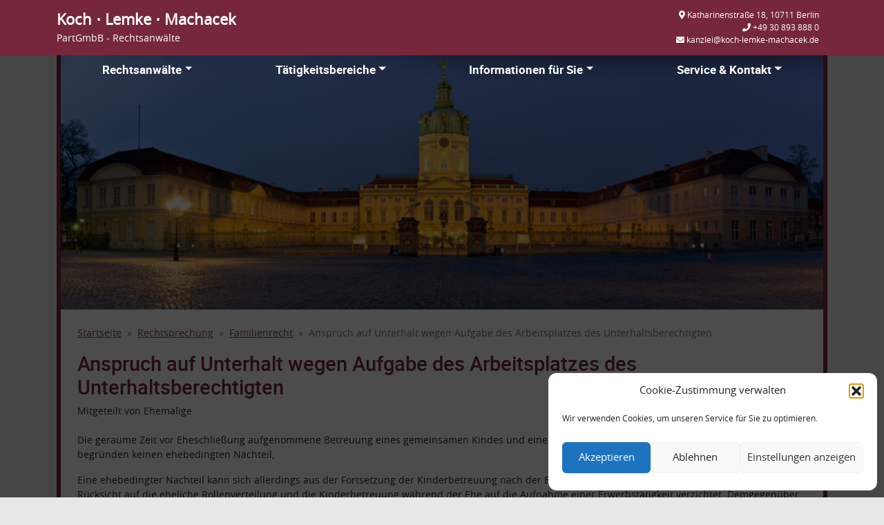

--- FILE ---
content_type: text/html; charset=UTF-8
request_url: https://www.koch-lemke-machacek.de/anspruch-auf-unterhalt-wegen-aufgabe-des-arbeitsplatzes/
body_size: 12896
content:
<!DOCTYPE html PUBLIC "-//W3C//DTD XHTML 1.0 Transitional//EN" "http://www.w3.org/TR/xhtml1/DTD/xhtml1-transitional.dtd">
<html xmlns="http://www.w3.org/1999/xhtml" dir="ltr" lang="de-DE">
  <head>
    <meta name="viewport" content="width=device-width, initial-scale=1, maximum-scale=1">
    <meta http-equiv="Content-Type" content="text/html; charset=utf-8" />
    <meta charset="UTF-8" />

    <title>
			Anspruch auf Unterhalt wegen Aufgabe des Arbeitsplatzes des Unterhaltsberechtigten | 		</title>

        <meta name = "format-detection" content = "telephone=no">

    <script src="https://kit.fontawesome.com/dde6dd2ae3.js" crossorigin="anonymous"></script>

    <link rel="profile" href="http://gmpg.org/xfn/11" />
		<link rel="pingback" href="https://www.koch-lemke-machacek.de/xmlrpc.php" />

    <meta name='robots' content='max-image-preview:large' />
<script>
	// Set to the same value as the web property used on the site
	var gaProperty = 'UA-92162181-1';

	// Disable tracking if the opt-out cookie exists.
	var disableStr = 'ga-disable-' + gaProperty;
	if (document.cookie.indexOf(disableStr + '=true') > -1) {
		window[disableStr] = true;
		}

	// Opt-out function
	function gaOptout() {
		document.cookie = disableStr + '=true; expires=Thu, 31 Dec 2099 23:59:59 UTC; path=/';
		window[disableStr] = true;
		}
	</script><link rel='dns-prefetch' href='//ajax.googleapis.com' />
<link rel="alternate" title="oEmbed (JSON)" type="application/json+oembed" href="https://www.koch-lemke-machacek.de/wp-json/oembed/1.0/embed?url=https%3A%2F%2Fwww.koch-lemke-machacek.de%2Fanspruch-auf-unterhalt-wegen-aufgabe-des-arbeitsplatzes%2F" />
<link rel="alternate" title="oEmbed (XML)" type="text/xml+oembed" href="https://www.koch-lemke-machacek.de/wp-json/oembed/1.0/embed?url=https%3A%2F%2Fwww.koch-lemke-machacek.de%2Fanspruch-auf-unterhalt-wegen-aufgabe-des-arbeitsplatzes%2F&#038;format=xml" />
<style id='wp-img-auto-sizes-contain-inline-css' type='text/css'>
img:is([sizes=auto i],[sizes^="auto," i]){contain-intrinsic-size:3000px 1500px}
/*# sourceURL=wp-img-auto-sizes-contain-inline-css */
</style>
<style id='wp-emoji-styles-inline-css' type='text/css'>

	img.wp-smiley, img.emoji {
		display: inline !important;
		border: none !important;
		box-shadow: none !important;
		height: 1em !important;
		width: 1em !important;
		margin: 0 0.07em !important;
		vertical-align: -0.1em !important;
		background: none !important;
		padding: 0 !important;
	}
/*# sourceURL=wp-emoji-styles-inline-css */
</style>
<style id='wp-block-library-inline-css' type='text/css'>
:root{--wp-block-synced-color:#7a00df;--wp-block-synced-color--rgb:122,0,223;--wp-bound-block-color:var(--wp-block-synced-color);--wp-editor-canvas-background:#ddd;--wp-admin-theme-color:#007cba;--wp-admin-theme-color--rgb:0,124,186;--wp-admin-theme-color-darker-10:#006ba1;--wp-admin-theme-color-darker-10--rgb:0,107,160.5;--wp-admin-theme-color-darker-20:#005a87;--wp-admin-theme-color-darker-20--rgb:0,90,135;--wp-admin-border-width-focus:2px}@media (min-resolution:192dpi){:root{--wp-admin-border-width-focus:1.5px}}.wp-element-button{cursor:pointer}:root .has-very-light-gray-background-color{background-color:#eee}:root .has-very-dark-gray-background-color{background-color:#313131}:root .has-very-light-gray-color{color:#eee}:root .has-very-dark-gray-color{color:#313131}:root .has-vivid-green-cyan-to-vivid-cyan-blue-gradient-background{background:linear-gradient(135deg,#00d084,#0693e3)}:root .has-purple-crush-gradient-background{background:linear-gradient(135deg,#34e2e4,#4721fb 50%,#ab1dfe)}:root .has-hazy-dawn-gradient-background{background:linear-gradient(135deg,#faaca8,#dad0ec)}:root .has-subdued-olive-gradient-background{background:linear-gradient(135deg,#fafae1,#67a671)}:root .has-atomic-cream-gradient-background{background:linear-gradient(135deg,#fdd79a,#004a59)}:root .has-nightshade-gradient-background{background:linear-gradient(135deg,#330968,#31cdcf)}:root .has-midnight-gradient-background{background:linear-gradient(135deg,#020381,#2874fc)}:root{--wp--preset--font-size--normal:16px;--wp--preset--font-size--huge:42px}.has-regular-font-size{font-size:1em}.has-larger-font-size{font-size:2.625em}.has-normal-font-size{font-size:var(--wp--preset--font-size--normal)}.has-huge-font-size{font-size:var(--wp--preset--font-size--huge)}.has-text-align-center{text-align:center}.has-text-align-left{text-align:left}.has-text-align-right{text-align:right}.has-fit-text{white-space:nowrap!important}#end-resizable-editor-section{display:none}.aligncenter{clear:both}.items-justified-left{justify-content:flex-start}.items-justified-center{justify-content:center}.items-justified-right{justify-content:flex-end}.items-justified-space-between{justify-content:space-between}.screen-reader-text{border:0;clip-path:inset(50%);height:1px;margin:-1px;overflow:hidden;padding:0;position:absolute;width:1px;word-wrap:normal!important}.screen-reader-text:focus{background-color:#ddd;clip-path:none;color:#444;display:block;font-size:1em;height:auto;left:5px;line-height:normal;padding:15px 23px 14px;text-decoration:none;top:5px;width:auto;z-index:100000}html :where(.has-border-color){border-style:solid}html :where([style*=border-top-color]){border-top-style:solid}html :where([style*=border-right-color]){border-right-style:solid}html :where([style*=border-bottom-color]){border-bottom-style:solid}html :where([style*=border-left-color]){border-left-style:solid}html :where([style*=border-width]){border-style:solid}html :where([style*=border-top-width]){border-top-style:solid}html :where([style*=border-right-width]){border-right-style:solid}html :where([style*=border-bottom-width]){border-bottom-style:solid}html :where([style*=border-left-width]){border-left-style:solid}html :where(img[class*=wp-image-]){height:auto;max-width:100%}:where(figure){margin:0 0 1em}html :where(.is-position-sticky){--wp-admin--admin-bar--position-offset:var(--wp-admin--admin-bar--height,0px)}@media screen and (max-width:600px){html :where(.is-position-sticky){--wp-admin--admin-bar--position-offset:0px}}

/*# sourceURL=wp-block-library-inline-css */
</style><style id='global-styles-inline-css' type='text/css'>
:root{--wp--preset--aspect-ratio--square: 1;--wp--preset--aspect-ratio--4-3: 4/3;--wp--preset--aspect-ratio--3-4: 3/4;--wp--preset--aspect-ratio--3-2: 3/2;--wp--preset--aspect-ratio--2-3: 2/3;--wp--preset--aspect-ratio--16-9: 16/9;--wp--preset--aspect-ratio--9-16: 9/16;--wp--preset--color--black: #000000;--wp--preset--color--cyan-bluish-gray: #abb8c3;--wp--preset--color--white: #ffffff;--wp--preset--color--pale-pink: #f78da7;--wp--preset--color--vivid-red: #cf2e2e;--wp--preset--color--luminous-vivid-orange: #ff6900;--wp--preset--color--luminous-vivid-amber: #fcb900;--wp--preset--color--light-green-cyan: #7bdcb5;--wp--preset--color--vivid-green-cyan: #00d084;--wp--preset--color--pale-cyan-blue: #8ed1fc;--wp--preset--color--vivid-cyan-blue: #0693e3;--wp--preset--color--vivid-purple: #9b51e0;--wp--preset--gradient--vivid-cyan-blue-to-vivid-purple: linear-gradient(135deg,rgb(6,147,227) 0%,rgb(155,81,224) 100%);--wp--preset--gradient--light-green-cyan-to-vivid-green-cyan: linear-gradient(135deg,rgb(122,220,180) 0%,rgb(0,208,130) 100%);--wp--preset--gradient--luminous-vivid-amber-to-luminous-vivid-orange: linear-gradient(135deg,rgb(252,185,0) 0%,rgb(255,105,0) 100%);--wp--preset--gradient--luminous-vivid-orange-to-vivid-red: linear-gradient(135deg,rgb(255,105,0) 0%,rgb(207,46,46) 100%);--wp--preset--gradient--very-light-gray-to-cyan-bluish-gray: linear-gradient(135deg,rgb(238,238,238) 0%,rgb(169,184,195) 100%);--wp--preset--gradient--cool-to-warm-spectrum: linear-gradient(135deg,rgb(74,234,220) 0%,rgb(151,120,209) 20%,rgb(207,42,186) 40%,rgb(238,44,130) 60%,rgb(251,105,98) 80%,rgb(254,248,76) 100%);--wp--preset--gradient--blush-light-purple: linear-gradient(135deg,rgb(255,206,236) 0%,rgb(152,150,240) 100%);--wp--preset--gradient--blush-bordeaux: linear-gradient(135deg,rgb(254,205,165) 0%,rgb(254,45,45) 50%,rgb(107,0,62) 100%);--wp--preset--gradient--luminous-dusk: linear-gradient(135deg,rgb(255,203,112) 0%,rgb(199,81,192) 50%,rgb(65,88,208) 100%);--wp--preset--gradient--pale-ocean: linear-gradient(135deg,rgb(255,245,203) 0%,rgb(182,227,212) 50%,rgb(51,167,181) 100%);--wp--preset--gradient--electric-grass: linear-gradient(135deg,rgb(202,248,128) 0%,rgb(113,206,126) 100%);--wp--preset--gradient--midnight: linear-gradient(135deg,rgb(2,3,129) 0%,rgb(40,116,252) 100%);--wp--preset--font-size--small: 13px;--wp--preset--font-size--medium: 20px;--wp--preset--font-size--large: 36px;--wp--preset--font-size--x-large: 42px;--wp--preset--spacing--20: 0.44rem;--wp--preset--spacing--30: 0.67rem;--wp--preset--spacing--40: 1rem;--wp--preset--spacing--50: 1.5rem;--wp--preset--spacing--60: 2.25rem;--wp--preset--spacing--70: 3.38rem;--wp--preset--spacing--80: 5.06rem;--wp--preset--shadow--natural: 6px 6px 9px rgba(0, 0, 0, 0.2);--wp--preset--shadow--deep: 12px 12px 50px rgba(0, 0, 0, 0.4);--wp--preset--shadow--sharp: 6px 6px 0px rgba(0, 0, 0, 0.2);--wp--preset--shadow--outlined: 6px 6px 0px -3px rgb(255, 255, 255), 6px 6px rgb(0, 0, 0);--wp--preset--shadow--crisp: 6px 6px 0px rgb(0, 0, 0);}:where(.is-layout-flex){gap: 0.5em;}:where(.is-layout-grid){gap: 0.5em;}body .is-layout-flex{display: flex;}.is-layout-flex{flex-wrap: wrap;align-items: center;}.is-layout-flex > :is(*, div){margin: 0;}body .is-layout-grid{display: grid;}.is-layout-grid > :is(*, div){margin: 0;}:where(.wp-block-columns.is-layout-flex){gap: 2em;}:where(.wp-block-columns.is-layout-grid){gap: 2em;}:where(.wp-block-post-template.is-layout-flex){gap: 1.25em;}:where(.wp-block-post-template.is-layout-grid){gap: 1.25em;}.has-black-color{color: var(--wp--preset--color--black) !important;}.has-cyan-bluish-gray-color{color: var(--wp--preset--color--cyan-bluish-gray) !important;}.has-white-color{color: var(--wp--preset--color--white) !important;}.has-pale-pink-color{color: var(--wp--preset--color--pale-pink) !important;}.has-vivid-red-color{color: var(--wp--preset--color--vivid-red) !important;}.has-luminous-vivid-orange-color{color: var(--wp--preset--color--luminous-vivid-orange) !important;}.has-luminous-vivid-amber-color{color: var(--wp--preset--color--luminous-vivid-amber) !important;}.has-light-green-cyan-color{color: var(--wp--preset--color--light-green-cyan) !important;}.has-vivid-green-cyan-color{color: var(--wp--preset--color--vivid-green-cyan) !important;}.has-pale-cyan-blue-color{color: var(--wp--preset--color--pale-cyan-blue) !important;}.has-vivid-cyan-blue-color{color: var(--wp--preset--color--vivid-cyan-blue) !important;}.has-vivid-purple-color{color: var(--wp--preset--color--vivid-purple) !important;}.has-black-background-color{background-color: var(--wp--preset--color--black) !important;}.has-cyan-bluish-gray-background-color{background-color: var(--wp--preset--color--cyan-bluish-gray) !important;}.has-white-background-color{background-color: var(--wp--preset--color--white) !important;}.has-pale-pink-background-color{background-color: var(--wp--preset--color--pale-pink) !important;}.has-vivid-red-background-color{background-color: var(--wp--preset--color--vivid-red) !important;}.has-luminous-vivid-orange-background-color{background-color: var(--wp--preset--color--luminous-vivid-orange) !important;}.has-luminous-vivid-amber-background-color{background-color: var(--wp--preset--color--luminous-vivid-amber) !important;}.has-light-green-cyan-background-color{background-color: var(--wp--preset--color--light-green-cyan) !important;}.has-vivid-green-cyan-background-color{background-color: var(--wp--preset--color--vivid-green-cyan) !important;}.has-pale-cyan-blue-background-color{background-color: var(--wp--preset--color--pale-cyan-blue) !important;}.has-vivid-cyan-blue-background-color{background-color: var(--wp--preset--color--vivid-cyan-blue) !important;}.has-vivid-purple-background-color{background-color: var(--wp--preset--color--vivid-purple) !important;}.has-black-border-color{border-color: var(--wp--preset--color--black) !important;}.has-cyan-bluish-gray-border-color{border-color: var(--wp--preset--color--cyan-bluish-gray) !important;}.has-white-border-color{border-color: var(--wp--preset--color--white) !important;}.has-pale-pink-border-color{border-color: var(--wp--preset--color--pale-pink) !important;}.has-vivid-red-border-color{border-color: var(--wp--preset--color--vivid-red) !important;}.has-luminous-vivid-orange-border-color{border-color: var(--wp--preset--color--luminous-vivid-orange) !important;}.has-luminous-vivid-amber-border-color{border-color: var(--wp--preset--color--luminous-vivid-amber) !important;}.has-light-green-cyan-border-color{border-color: var(--wp--preset--color--light-green-cyan) !important;}.has-vivid-green-cyan-border-color{border-color: var(--wp--preset--color--vivid-green-cyan) !important;}.has-pale-cyan-blue-border-color{border-color: var(--wp--preset--color--pale-cyan-blue) !important;}.has-vivid-cyan-blue-border-color{border-color: var(--wp--preset--color--vivid-cyan-blue) !important;}.has-vivid-purple-border-color{border-color: var(--wp--preset--color--vivid-purple) !important;}.has-vivid-cyan-blue-to-vivid-purple-gradient-background{background: var(--wp--preset--gradient--vivid-cyan-blue-to-vivid-purple) !important;}.has-light-green-cyan-to-vivid-green-cyan-gradient-background{background: var(--wp--preset--gradient--light-green-cyan-to-vivid-green-cyan) !important;}.has-luminous-vivid-amber-to-luminous-vivid-orange-gradient-background{background: var(--wp--preset--gradient--luminous-vivid-amber-to-luminous-vivid-orange) !important;}.has-luminous-vivid-orange-to-vivid-red-gradient-background{background: var(--wp--preset--gradient--luminous-vivid-orange-to-vivid-red) !important;}.has-very-light-gray-to-cyan-bluish-gray-gradient-background{background: var(--wp--preset--gradient--very-light-gray-to-cyan-bluish-gray) !important;}.has-cool-to-warm-spectrum-gradient-background{background: var(--wp--preset--gradient--cool-to-warm-spectrum) !important;}.has-blush-light-purple-gradient-background{background: var(--wp--preset--gradient--blush-light-purple) !important;}.has-blush-bordeaux-gradient-background{background: var(--wp--preset--gradient--blush-bordeaux) !important;}.has-luminous-dusk-gradient-background{background: var(--wp--preset--gradient--luminous-dusk) !important;}.has-pale-ocean-gradient-background{background: var(--wp--preset--gradient--pale-ocean) !important;}.has-electric-grass-gradient-background{background: var(--wp--preset--gradient--electric-grass) !important;}.has-midnight-gradient-background{background: var(--wp--preset--gradient--midnight) !important;}.has-small-font-size{font-size: var(--wp--preset--font-size--small) !important;}.has-medium-font-size{font-size: var(--wp--preset--font-size--medium) !important;}.has-large-font-size{font-size: var(--wp--preset--font-size--large) !important;}.has-x-large-font-size{font-size: var(--wp--preset--font-size--x-large) !important;}
/*# sourceURL=global-styles-inline-css */
</style>

<style id='classic-theme-styles-inline-css' type='text/css'>
/*! This file is auto-generated */
.wp-block-button__link{color:#fff;background-color:#32373c;border-radius:9999px;box-shadow:none;text-decoration:none;padding:calc(.667em + 2px) calc(1.333em + 2px);font-size:1.125em}.wp-block-file__button{background:#32373c;color:#fff;text-decoration:none}
/*# sourceURL=/wp-includes/css/classic-themes.min.css */
</style>
<link rel='stylesheet' id='cmplz-general-css' href='https://www.koch-lemke-machacek.de/wp-content/plugins/complianz-gdpr/assets/css/cookieblocker.min.css?ver=1766006642' type='text/css' media='all' />
<link rel='stylesheet' id='style-css' href='https://www.koch-lemke-machacek.de/wp-content/themes/bootstrap5/css/custom.css?ver=a3de7734e342c43bd971356efe4e2522' type='text/css' media='all' />
<link rel='stylesheet' id='font-import-style-css' href='https://www.koch-lemke-machacek.de/wp-content/themes/bootstrap5/css/font-import.css?ver=a3de7734e342c43bd971356efe4e2522' type='text/css' media='all' />
<link rel='stylesheet' id='dashicons-css' href='https://www.koch-lemke-machacek.de/wp-includes/css/dashicons.min.css?ver=a3de7734e342c43bd971356efe4e2522' type='text/css' media='all' />
<script type="text/javascript" src="https://www.koch-lemke-machacek.de/wp-content/themes/bootstrap5/js/jqueryv3.5.1.min.js?ver=1" id="custom_jquery-js"></script>
<link rel="https://api.w.org/" href="https://www.koch-lemke-machacek.de/wp-json/" /><link rel="alternate" title="JSON" type="application/json" href="https://www.koch-lemke-machacek.de/wp-json/wp/v2/posts/845" /><link rel="EditURI" type="application/rsd+xml" title="RSD" href="https://www.koch-lemke-machacek.de/xmlrpc.php?rsd" />

<link rel="canonical" href="https://www.koch-lemke-machacek.de/anspruch-auf-unterhalt-wegen-aufgabe-des-arbeitsplatzes/" />
<link rel='shortlink' href='https://www.koch-lemke-machacek.de/?p=845' />
			<style>.cmplz-hidden {
					display: none !important;
				}</style><link rel="icon" href="https://www.koch-lemke-machacek.de/wp-content/uploads/cropped-KLM_Icon-32x32.png" sizes="32x32" />
<link rel="icon" href="https://www.koch-lemke-machacek.de/wp-content/uploads/cropped-KLM_Icon-192x192.png" sizes="192x192" />
<link rel="apple-touch-icon" href="https://www.koch-lemke-machacek.de/wp-content/uploads/cropped-KLM_Icon-180x180.png" />
<meta name="msapplication-TileImage" content="https://www.koch-lemke-machacek.de/wp-content/uploads/cropped-KLM_Icon-270x270.png" />
  </head>

<body data-cmplz=1 class="wp-singular post-template-default single single-post postid-845 single-format-standard wp-theme-bootstrap5 d-flex flex-column min-vh-100">

<nav class="navbar navbar-expand-lg navbar-dark sticky-top navbar-header" role="navigation">
  <div class="container">
    <!-- Brand and toggle get grouped for better mobile display -->
    <a class="navbar-brand" href=https://www.koch-lemke-machacek.de>
      <span id="brand-title"><b>Koch ⋅ Lemke ⋅ Machacek</b></span><br>
      <span id="brand-sub">PartGmbB - Rechtsanwälte</span>
    </a>
    <button class="navbar-toggler" type="button" data-bs-toggle="collapse" data-bs-target=".navbars" aria-controls="bottom-navbar" aria-expanded="false" aria-label="Toggle navigation">
      <span class="navbar-toggler-icon"></span>
    </button>
    <div class="row w-100">
        <div class="col-12">
          <div class="collapse navbars top-header navbar-collapse">
            <div class="text-center text-lg-end row no-gutters col-12 pt-2 pt-lg-0">
              <span class="navbar-text col-12 p-0">
                <i class="fas fa-map-marker-alt"></i>&nbsp;Katharinenstraße 18, 10711 Berlin
              </span>
              <span class="navbar-text col-12 p-0">
                <i class="fa fa-phone"></i>&nbsp;+49 30 893 888 0
              </span>
              <span class="navbar-text col-12 p-0">
                <i class="fas fa-envelope"></i>&nbsp;kanzlei@koch-lemke-machacek.de
              </span>
            </div>
        </div>
        <div class="col-12 d-lg-none">
              <div id="bottom-navbar" class="collapse navbars navbar-collapse"><ul id="menu-haupt" class="nav-fill navbar-nav w-100"><li itemscope="itemscope" itemtype="https://www.schema.org/SiteNavigationElement" id="menu-item-1622" class="menu-item menu-item-type-post_type menu-item-object-page menu-item-has-children dropdown menu-item-1622 nav-item"><a title="Rechtsanwälte" href="#" aria-haspopup="true" aria-expanded="false" class="dropdown-toggle nav-link" id="menu-item-dropdown-1622" data-bs-toggle="dropdown">Rechtsanwälte</a>
<ul class="dropdown-menu" aria-labelledby="menu-item-dropdown-1622" role="menu">
	<li itemscope="itemscope" itemtype="https://www.schema.org/SiteNavigationElement" id="menu-item-1621" class="menu-item menu-item-type-post_type menu-item-object-page menu-item-1621 nav-item"><a title="Kanzleiportrait" href="https://www.koch-lemke-machacek.de/kanzleiportrait/" class="dropdown-item">Kanzleiportrait</a></li>
	<li itemscope="itemscope" itemtype="https://www.schema.org/SiteNavigationElement" id="menu-item-1630" class="menu-item menu-item-type-post_type menu-item-object-page menu-item-1630 nav-item"><a title="Rechtsanwältin Felicitas Koch" href="https://www.koch-lemke-machacek.de/rechtsanwalt-berlin/rechtsanwaeltin-felicitas-koch/" class="dropdown-item">Rechtsanwältin Felicitas Koch</a></li>
	<li itemscope="itemscope" itemtype="https://www.schema.org/SiteNavigationElement" id="menu-item-1633" class="menu-item menu-item-type-post_type menu-item-object-page menu-item-1633 nav-item"><a title="Rechtsanwalt Wolfgang Lemke" href="https://www.koch-lemke-machacek.de/rechtsanwalt-berlin/rechtsanwalt-wolfgang-lemke/" class="dropdown-item">Rechtsanwalt Wolfgang Lemke</a></li>
	<li itemscope="itemscope" itemtype="https://www.schema.org/SiteNavigationElement" id="menu-item-1627" class="menu-item menu-item-type-post_type menu-item-object-page menu-item-1627 nav-item"><a title="Rechtsanwalt Andreas Machacek" href="https://www.koch-lemke-machacek.de/rechtsanwalt-berlin/rechtsanwalt-andreas-machacek/" class="dropdown-item">Rechtsanwalt Andreas Machacek</a></li>
	<li itemscope="itemscope" itemtype="https://www.schema.org/SiteNavigationElement" id="menu-item-1629" class="menu-item menu-item-type-post_type menu-item-object-page menu-item-1629 nav-item"><a title="Rechtsanwalt Axel Foerster" href="https://www.koch-lemke-machacek.de/rechtsanwalt-berlin/rechtsanwalt-axel-foerster/" class="dropdown-item">Rechtsanwalt Axel Foerster</a></li>
	<li itemscope="itemscope" itemtype="https://www.schema.org/SiteNavigationElement" id="menu-item-1631" class="menu-item menu-item-type-post_type menu-item-object-page menu-item-1631 nav-item"><a title="Rechtsanwältin Katharina Jahr" href="https://www.koch-lemke-machacek.de/rechtsanwalt-berlin/rechtsanwaeltin-katharina-jahr/" class="dropdown-item">Rechtsanwältin Katharina Jahr</a></li>
	<li itemscope="itemscope" itemtype="https://www.schema.org/SiteNavigationElement" id="menu-item-1742" class="menu-item menu-item-type-post_type menu-item-object-page menu-item-1742 nav-item"><a title="Rechtsanwalt Robert Speer" href="https://www.koch-lemke-machacek.de/rechtsanwalt-berlin/rechtsanwalt-robert-speer/" class="dropdown-item">Rechtsanwalt Robert Speer</a></li>
</ul>
</li>
<li itemscope="itemscope" itemtype="https://www.schema.org/SiteNavigationElement" id="menu-item-1624" class="menu-item menu-item-type-post_type menu-item-object-page menu-item-has-children dropdown menu-item-1624 nav-item"><a title="Tätigkeitsbereiche" href="#" aria-haspopup="true" aria-expanded="false" class="dropdown-toggle nav-link" id="menu-item-dropdown-1624" data-bs-toggle="dropdown">Tätigkeitsbereiche</a>
<ul class="dropdown-menu" aria-labelledby="menu-item-dropdown-1624" role="menu">
	<li itemscope="itemscope" itemtype="https://www.schema.org/SiteNavigationElement" id="menu-item-1640" class="menu-item menu-item-type-post_type menu-item-object-page menu-item-1640 nav-item"><a title="Arbeitsrecht" href="https://www.koch-lemke-machacek.de/taetigkeitsbereiche-anwalt-berlin/arbeitsrecht-berlin/" class="dropdown-item">Arbeitsrecht</a></li>
	<li itemscope="itemscope" itemtype="https://www.schema.org/SiteNavigationElement" id="menu-item-1641" class="menu-item menu-item-type-post_type menu-item-object-page menu-item-1641 nav-item"><a title="Arzthaftungsrecht" href="https://www.koch-lemke-machacek.de/taetigkeitsbereiche-anwalt-berlin/arzthaftungsrecht-berlin/" class="dropdown-item">Arzthaftungsrecht</a></li>
	<li itemscope="itemscope" itemtype="https://www.schema.org/SiteNavigationElement" id="menu-item-12248" class="menu-item menu-item-type-post_type menu-item-object-page menu-item-12248 nav-item"><a title="Bankrecht und Kapitalmarktrecht" href="https://www.koch-lemke-machacek.de/taetigkeitsbereiche-anwalt-berlin/bankrecht-und-kapitalmarktrecht/" class="dropdown-item">Bankrecht und Kapitalmarktrecht</a></li>
	<li itemscope="itemscope" itemtype="https://www.schema.org/SiteNavigationElement" id="menu-item-1656" class="menu-item menu-item-type-post_type menu-item-object-page menu-item-1656 nav-item"><a title="Baurecht und Architektenrecht" href="https://www.koch-lemke-machacek.de/taetigkeitsbereiche-anwalt-berlin/baurecht-architektenrecht/" class="dropdown-item">Baurecht und Architektenrecht</a></li>
	<li itemscope="itemscope" itemtype="https://www.schema.org/SiteNavigationElement" id="menu-item-1642" class="menu-item menu-item-type-post_type menu-item-object-page menu-item-1642 nav-item"><a title="Behindertenrecht und Schwerbehindertenrecht" href="https://www.koch-lemke-machacek.de/taetigkeitsbereiche-anwalt-berlin/behindertenrecht-berlin/" class="dropdown-item">Behindertenrecht und Schwerbehindertenrecht</a></li>
	<li itemscope="itemscope" itemtype="https://www.schema.org/SiteNavigationElement" id="menu-item-1643" class="menu-item menu-item-type-post_type menu-item-object-page menu-item-1643 nav-item"><a title="Berufsrecht der Ärzte" href="https://www.koch-lemke-machacek.de/taetigkeitsbereiche-anwalt-berlin/berufsrecht-der-aerzte-berlin/" class="dropdown-item">Berufsrecht der Ärzte</a></li>
	<li itemscope="itemscope" itemtype="https://www.schema.org/SiteNavigationElement" id="menu-item-1645" class="menu-item menu-item-type-post_type menu-item-object-page menu-item-1645 nav-item"><a title="Erbrecht" href="https://www.koch-lemke-machacek.de/taetigkeitsbereiche-anwalt-berlin/erbrecht-berlin/" class="dropdown-item">Erbrecht</a></li>
	<li itemscope="itemscope" itemtype="https://www.schema.org/SiteNavigationElement" id="menu-item-1647" class="menu-item menu-item-type-post_type menu-item-object-page menu-item-1647 nav-item"><a title="Gesellschaftsrecht" href="https://www.koch-lemke-machacek.de/taetigkeitsbereiche-anwalt-berlin/gesellschaftsrecht-berlin/" class="dropdown-item">Gesellschaftsrecht</a></li>
	<li itemscope="itemscope" itemtype="https://www.schema.org/SiteNavigationElement" id="menu-item-1648" class="menu-item menu-item-type-post_type menu-item-object-page menu-item-1648 nav-item"><a title="Gewerbliches Mietrecht" href="https://www.koch-lemke-machacek.de/taetigkeitsbereiche-anwalt-berlin/gewerbliches-mietrecht-berlin/" class="dropdown-item">Gewerbliches Mietrecht</a></li>
	<li itemscope="itemscope" itemtype="https://www.schema.org/SiteNavigationElement" id="menu-item-1649" class="menu-item menu-item-type-post_type menu-item-object-page menu-item-1649 nav-item"><a title="Haftungsrecht" href="https://www.koch-lemke-machacek.de/taetigkeitsbereiche-anwalt-berlin/haftungsrecht-berlin/" class="dropdown-item">Haftungsrecht</a></li>
	<li itemscope="itemscope" itemtype="https://www.schema.org/SiteNavigationElement" id="menu-item-1650" class="menu-item menu-item-type-post_type menu-item-object-page menu-item-1650 nav-item"><a title="Handels- und Vertragsrecht" href="https://www.koch-lemke-machacek.de/taetigkeitsbereiche-anwalt-berlin/handels-und-vertragsrecht-berlin/" class="dropdown-item">Handels- und Vertragsrecht</a></li>
	<li itemscope="itemscope" itemtype="https://www.schema.org/SiteNavigationElement" id="menu-item-1651" class="menu-item menu-item-type-post_type menu-item-object-page menu-item-1651 nav-item"><a title="Heimrecht und Recht der ambulanten Dienste" href="https://www.koch-lemke-machacek.de/taetigkeitsbereiche-anwalt-berlin/heimrecht-ambulanter-dienst-berlin/" class="dropdown-item">Heimrecht und Recht der ambulanten Dienste</a></li>
	<li itemscope="itemscope" itemtype="https://www.schema.org/SiteNavigationElement" id="menu-item-1652" class="menu-item menu-item-type-post_type menu-item-object-page menu-item-1652 nav-item"><a title="Immobilienrecht" href="https://www.koch-lemke-machacek.de/taetigkeitsbereiche-anwalt-berlin/immobilienrecht-berlin/" class="dropdown-item">Immobilienrecht</a></li>
	<li itemscope="itemscope" itemtype="https://www.schema.org/SiteNavigationElement" id="menu-item-1653" class="menu-item menu-item-type-post_type menu-item-object-page menu-item-1653 nav-item"><a title="Öffentliches Recht / Verwaltungsrecht" href="https://www.koch-lemke-machacek.de/taetigkeitsbereiche-anwalt-berlin/oeffentliches-recht-verwaltungsrecht-berlin/" class="dropdown-item">Öffentliches Recht / Verwaltungsrecht</a></li>
	<li itemscope="itemscope" itemtype="https://www.schema.org/SiteNavigationElement" id="menu-item-1654" class="menu-item menu-item-type-post_type menu-item-object-page menu-item-1654 nav-item"><a title="Pflegerecht" href="https://www.koch-lemke-machacek.de/taetigkeitsbereiche-anwalt-berlin/pflegehaftungsrecht-berlin/" class="dropdown-item">Pflegerecht</a></li>
	<li itemscope="itemscope" itemtype="https://www.schema.org/SiteNavigationElement" id="menu-item-1655" class="menu-item menu-item-type-post_type menu-item-object-page menu-item-1655 nav-item"><a title="Privates Baurecht" href="https://www.koch-lemke-machacek.de/taetigkeitsbereiche-anwalt-berlin/privates-baurecht-berlin/" class="dropdown-item">Privates Baurecht</a></li>
	<li itemscope="itemscope" itemtype="https://www.schema.org/SiteNavigationElement" id="menu-item-1657" class="menu-item menu-item-type-post_type menu-item-object-page menu-item-1657 nav-item"><a title="Regressrecht" href="https://www.koch-lemke-machacek.de/taetigkeitsbereiche-anwalt-berlin/regressrecht-berlin/" class="dropdown-item">Regressrecht</a></li>
	<li itemscope="itemscope" itemtype="https://www.schema.org/SiteNavigationElement" id="menu-item-1658" class="menu-item menu-item-type-post_type menu-item-object-page menu-item-1658 nav-item"><a title="Sozialrecht" href="https://www.koch-lemke-machacek.de/taetigkeitsbereiche-anwalt-berlin/sozialrecht-berlin/" class="dropdown-item">Sozialrecht</a></li>
	<li itemscope="itemscope" itemtype="https://www.schema.org/SiteNavigationElement" id="menu-item-1659" class="menu-item menu-item-type-post_type menu-item-object-page menu-item-1659 nav-item"><a title="Verkehrsrecht" href="https://www.koch-lemke-machacek.de/taetigkeitsbereiche-anwalt-berlin/verkehrsrecht-berlin/" class="dropdown-item">Verkehrsrecht</a></li>
	<li itemscope="itemscope" itemtype="https://www.schema.org/SiteNavigationElement" id="menu-item-1660" class="menu-item menu-item-type-post_type menu-item-object-page menu-item-1660 nav-item"><a title="Versicherungsrecht" href="https://www.koch-lemke-machacek.de/taetigkeitsbereiche-anwalt-berlin/versicherungsrecht-berlin/" class="dropdown-item">Versicherungsrecht</a></li>
	<li itemscope="itemscope" itemtype="https://www.schema.org/SiteNavigationElement" id="menu-item-1661" class="menu-item menu-item-type-post_type menu-item-object-page menu-item-1661 nav-item"><a title="Wirtschaftsrecht" href="https://www.koch-lemke-machacek.de/taetigkeitsbereiche-anwalt-berlin/wirtschaftsrecht-berlin/" class="dropdown-item">Wirtschaftsrecht</a></li>
	<li itemscope="itemscope" itemtype="https://www.schema.org/SiteNavigationElement" id="menu-item-1662" class="menu-item menu-item-type-post_type menu-item-object-page menu-item-1662 nav-item"><a title="Zivilrecht, allgemein" href="https://www.koch-lemke-machacek.de/taetigkeitsbereiche-anwalt-berlin/zivilrecht-berlin/" class="dropdown-item">Zivilrecht, allgemein</a></li>
</ul>
</li>
<li itemscope="itemscope" itemtype="https://www.schema.org/SiteNavigationElement" id="menu-item-1961" class="menu-item menu-item-type-post_type menu-item-object-page menu-item-has-children dropdown menu-item-1961 nav-item"><a title="Informationen für Sie" href="#" aria-haspopup="true" aria-expanded="false" class="dropdown-toggle nav-link" id="menu-item-dropdown-1961" data-bs-toggle="dropdown">Informationen für Sie</a>
<ul class="dropdown-menu" aria-labelledby="menu-item-dropdown-1961" role="menu">
	<li itemscope="itemscope" itemtype="https://www.schema.org/SiteNavigationElement" id="menu-item-1963" class="menu-item menu-item-type-post_type menu-item-object-page menu-item-1963 nav-item"><a title="Vorträge der Rechtsanwälte" href="https://www.koch-lemke-machacek.de/informationen/vortraege/" class="dropdown-item">Vorträge der Rechtsanwälte</a></li>
	<li itemscope="itemscope" itemtype="https://www.schema.org/SiteNavigationElement" id="menu-item-2952" class="menu-item menu-item-type-post_type menu-item-object-page menu-item-2952 nav-item"><a title="Hilfen zum Pflegerecht" href="https://www.koch-lemke-machacek.de/informationen/hilfen-zum-pflegerecht/" class="dropdown-item">Hilfen zum Pflegerecht</a></li>
	<li itemscope="itemscope" itemtype="https://www.schema.org/SiteNavigationElement" id="menu-item-3355" class="menu-item menu-item-type-post_type menu-item-object-page dropdown menu-item-3355 nav-item"><a title="Hilfen zum Behindertenrecht" href="https://www.koch-lemke-machacek.de/informationen/hilfen-zum-behindertenrecht/" class="dropdown-item">Hilfen zum Behindertenrecht</a></li>
	<li itemscope="itemscope" itemtype="https://www.schema.org/SiteNavigationElement" id="menu-item-1636" class="menu-item menu-item-type-post_type menu-item-object-page menu-item-1636 nav-item"><a title="Downloads und Termine" href="https://www.koch-lemke-machacek.de/service-kontakt/downloads-und-termine/" class="dropdown-item">Downloads und Termine</a></li>
	<li itemscope="itemscope" itemtype="https://www.schema.org/SiteNavigationElement" id="menu-item-1962" class="menu-item menu-item-type-post_type menu-item-object-page menu-item-1962 nav-item"><a title="Dossiers" href="https://www.koch-lemke-machacek.de/informationen/dossiers/" class="dropdown-item">Dossiers</a></li>
	<li itemscope="itemscope" itemtype="https://www.schema.org/SiteNavigationElement" id="menu-item-2005" class="menu-item menu-item-type-post_type menu-item-object-page menu-item-2005 nav-item"><a title="Rechtsprechung" href="https://www.koch-lemke-machacek.de/informationen/rechtsprechung/" class="dropdown-item">Rechtsprechung</a></li>
</ul>
</li>
<li itemscope="itemscope" itemtype="https://www.schema.org/SiteNavigationElement" id="menu-item-1623" class="menu-item menu-item-type-post_type menu-item-object-page menu-item-has-children dropdown menu-item-1623 nav-item"><a title="Service &#038; Kontakt" href="#" aria-haspopup="true" aria-expanded="false" class="dropdown-toggle nav-link" id="menu-item-dropdown-1623" data-bs-toggle="dropdown">Service &#038; Kontakt</a>
<ul class="dropdown-menu" aria-labelledby="menu-item-dropdown-1623" role="menu">
	<li itemscope="itemscope" itemtype="https://www.schema.org/SiteNavigationElement" id="menu-item-1634" class="menu-item menu-item-type-post_type menu-item-object-page menu-item-1634 nav-item"><a title="Anfahrtsbeschreibung" href="https://www.koch-lemke-machacek.de/service-kontakt/anfahrtsbeschreibung/" class="dropdown-item">Anfahrtsbeschreibung</a></li>
	<li itemscope="itemscope" itemtype="https://www.schema.org/SiteNavigationElement" id="menu-item-3664" class="menu-item menu-item-type-post_type menu-item-object-page menu-item-3664 nav-item"><a title="Leistungen" href="https://www.koch-lemke-machacek.de/informationen/leistungen/" class="dropdown-item">Leistungen</a></li>
	<li itemscope="itemscope" itemtype="https://www.schema.org/SiteNavigationElement" id="menu-item-5295" class="menu-item menu-item-type-post_type menu-item-object-page menu-item-5295 nav-item"><a title="Kontaktformular" href="https://www.koch-lemke-machacek.de/service-kontakt/kontakt/" class="dropdown-item">Kontaktformular</a></li>
	<li itemscope="itemscope" itemtype="https://www.schema.org/SiteNavigationElement" id="menu-item-3401" class="menu-item menu-item-type-post_type menu-item-object-page menu-item-3401 nav-item"><a title="Presse" href="https://www.koch-lemke-machacek.de/kanzleiportrait/presse/" class="dropdown-item">Presse</a></li>
	<li itemscope="itemscope" itemtype="https://www.schema.org/SiteNavigationElement" id="menu-item-3277" class="menu-item menu-item-type-post_type menu-item-object-page dropdown menu-item-3277 nav-item"><a title="Impressum" href="https://www.koch-lemke-machacek.de/impressum/" class="dropdown-item">Impressum</a></li>
	<li itemscope="itemscope" itemtype="https://www.schema.org/SiteNavigationElement" id="menu-item-5327" class="menu-item menu-item-type-post_type menu-item-object-page menu-item-5327 nav-item"><a title="Umfragen" href="https://www.koch-lemke-machacek.de/service-kontakt/umfragen/" class="dropdown-item">Umfragen</a></li>
	<li itemscope="itemscope" itemtype="https://www.schema.org/SiteNavigationElement" id="menu-item-12052" class="menu-item menu-item-type-post_type menu-item-object-page menu-item-12052 nav-item"><a title="Quiz – Testen Sie Ihr Wissen" href="https://www.koch-lemke-machacek.de/service-kontakt/quiz/" class="dropdown-item">Quiz – Testen Sie Ihr Wissen</a></li>
	<li itemscope="itemscope" itemtype="https://www.schema.org/SiteNavigationElement" id="menu-item-1638" class="menu-item menu-item-type-post_type menu-item-object-page menu-item-1638 nav-item"><a title="Stellenausschreibungen" href="https://www.koch-lemke-machacek.de/service-kontakt/stellenausschreibungen/" class="dropdown-item">Stellenausschreibungen</a></li>
	<li itemscope="itemscope" itemtype="https://www.schema.org/SiteNavigationElement" id="menu-item-2127" class="menu-item menu-item-type-post_type menu-item-object-page menu-item-2127 nav-item"><a title="Angebote" href="https://www.koch-lemke-machacek.de/service-kontakt/angebote/" class="dropdown-item">Angebote</a></li>
	<li itemscope="itemscope" itemtype="https://www.schema.org/SiteNavigationElement" id="menu-item-4781" class="menu-item menu-item-type-post_type menu-item-object-page menu-item-4781 nav-item"><a title="Kanzlei.intern" href="https://www.koch-lemke-machacek.de/informationen/kanzlei-intern/" class="dropdown-item">Kanzlei.intern</a></li>
</ul>
</li>
</ul></div>        </div>
    </div>
  </div>
</nav>

<main class="container" role="main">
  <div class="thumbnail text-center">
    <nav class="navbar navbar-expand-lg over-image-navbar d-none d-lg-block" role="navigation">
      <div class="col-12">
            <div id="bottom-navbar" class="collapse navbar-collapse"><ul id="menu-haupt-1" class="nav-fill navbar-nav w-100"><li itemscope="itemscope" itemtype="https://www.schema.org/SiteNavigationElement" class="menu-item menu-item-type-post_type menu-item-object-page menu-item-has-children dropdown menu-item-1622 nav-item"><a title="Rechtsanwälte" href="#" aria-haspopup="true" aria-expanded="false" class="dropdown-toggle nav-link" id="menu-item-dropdown-1622" data-bs-toggle="dropdown">Rechtsanwälte</a>
<ul class="dropdown-menu" aria-labelledby="menu-item-dropdown-1622" role="menu">
	<li itemscope="itemscope" itemtype="https://www.schema.org/SiteNavigationElement" class="menu-item menu-item-type-post_type menu-item-object-page menu-item-1621 nav-item"><a title="Kanzleiportrait" href="https://www.koch-lemke-machacek.de/kanzleiportrait/" class="dropdown-item">Kanzleiportrait</a></li>
	<li itemscope="itemscope" itemtype="https://www.schema.org/SiteNavigationElement" class="menu-item menu-item-type-post_type menu-item-object-page menu-item-1630 nav-item"><a title="Rechtsanwältin Felicitas Koch" href="https://www.koch-lemke-machacek.de/rechtsanwalt-berlin/rechtsanwaeltin-felicitas-koch/" class="dropdown-item">Rechtsanwältin Felicitas Koch</a></li>
	<li itemscope="itemscope" itemtype="https://www.schema.org/SiteNavigationElement" class="menu-item menu-item-type-post_type menu-item-object-page menu-item-1633 nav-item"><a title="Rechtsanwalt Wolfgang Lemke" href="https://www.koch-lemke-machacek.de/rechtsanwalt-berlin/rechtsanwalt-wolfgang-lemke/" class="dropdown-item">Rechtsanwalt Wolfgang Lemke</a></li>
	<li itemscope="itemscope" itemtype="https://www.schema.org/SiteNavigationElement" class="menu-item menu-item-type-post_type menu-item-object-page menu-item-1627 nav-item"><a title="Rechtsanwalt Andreas Machacek" href="https://www.koch-lemke-machacek.de/rechtsanwalt-berlin/rechtsanwalt-andreas-machacek/" class="dropdown-item">Rechtsanwalt Andreas Machacek</a></li>
	<li itemscope="itemscope" itemtype="https://www.schema.org/SiteNavigationElement" class="menu-item menu-item-type-post_type menu-item-object-page menu-item-1629 nav-item"><a title="Rechtsanwalt Axel Foerster" href="https://www.koch-lemke-machacek.de/rechtsanwalt-berlin/rechtsanwalt-axel-foerster/" class="dropdown-item">Rechtsanwalt Axel Foerster</a></li>
	<li itemscope="itemscope" itemtype="https://www.schema.org/SiteNavigationElement" class="menu-item menu-item-type-post_type menu-item-object-page menu-item-1631 nav-item"><a title="Rechtsanwältin Katharina Jahr" href="https://www.koch-lemke-machacek.de/rechtsanwalt-berlin/rechtsanwaeltin-katharina-jahr/" class="dropdown-item">Rechtsanwältin Katharina Jahr</a></li>
	<li itemscope="itemscope" itemtype="https://www.schema.org/SiteNavigationElement" class="menu-item menu-item-type-post_type menu-item-object-page menu-item-1742 nav-item"><a title="Rechtsanwalt Robert Speer" href="https://www.koch-lemke-machacek.de/rechtsanwalt-berlin/rechtsanwalt-robert-speer/" class="dropdown-item">Rechtsanwalt Robert Speer</a></li>
</ul>
</li>
<li itemscope="itemscope" itemtype="https://www.schema.org/SiteNavigationElement" class="menu-item menu-item-type-post_type menu-item-object-page menu-item-has-children dropdown menu-item-1624 nav-item"><a title="Tätigkeitsbereiche" href="#" aria-haspopup="true" aria-expanded="false" class="dropdown-toggle nav-link" id="menu-item-dropdown-1624" data-bs-toggle="dropdown">Tätigkeitsbereiche</a>
<ul class="dropdown-menu" aria-labelledby="menu-item-dropdown-1624" role="menu">
	<li itemscope="itemscope" itemtype="https://www.schema.org/SiteNavigationElement" class="menu-item menu-item-type-post_type menu-item-object-page menu-item-1640 nav-item"><a title="Arbeitsrecht" href="https://www.koch-lemke-machacek.de/taetigkeitsbereiche-anwalt-berlin/arbeitsrecht-berlin/" class="dropdown-item">Arbeitsrecht</a></li>
	<li itemscope="itemscope" itemtype="https://www.schema.org/SiteNavigationElement" class="menu-item menu-item-type-post_type menu-item-object-page menu-item-1641 nav-item"><a title="Arzthaftungsrecht" href="https://www.koch-lemke-machacek.de/taetigkeitsbereiche-anwalt-berlin/arzthaftungsrecht-berlin/" class="dropdown-item">Arzthaftungsrecht</a></li>
	<li itemscope="itemscope" itemtype="https://www.schema.org/SiteNavigationElement" class="menu-item menu-item-type-post_type menu-item-object-page menu-item-12248 nav-item"><a title="Bankrecht und Kapitalmarktrecht" href="https://www.koch-lemke-machacek.de/taetigkeitsbereiche-anwalt-berlin/bankrecht-und-kapitalmarktrecht/" class="dropdown-item">Bankrecht und Kapitalmarktrecht</a></li>
	<li itemscope="itemscope" itemtype="https://www.schema.org/SiteNavigationElement" class="menu-item menu-item-type-post_type menu-item-object-page menu-item-1656 nav-item"><a title="Baurecht und Architektenrecht" href="https://www.koch-lemke-machacek.de/taetigkeitsbereiche-anwalt-berlin/baurecht-architektenrecht/" class="dropdown-item">Baurecht und Architektenrecht</a></li>
	<li itemscope="itemscope" itemtype="https://www.schema.org/SiteNavigationElement" class="menu-item menu-item-type-post_type menu-item-object-page menu-item-1642 nav-item"><a title="Behindertenrecht und Schwerbehindertenrecht" href="https://www.koch-lemke-machacek.de/taetigkeitsbereiche-anwalt-berlin/behindertenrecht-berlin/" class="dropdown-item">Behindertenrecht und Schwerbehindertenrecht</a></li>
	<li itemscope="itemscope" itemtype="https://www.schema.org/SiteNavigationElement" class="menu-item menu-item-type-post_type menu-item-object-page menu-item-1643 nav-item"><a title="Berufsrecht der Ärzte" href="https://www.koch-lemke-machacek.de/taetigkeitsbereiche-anwalt-berlin/berufsrecht-der-aerzte-berlin/" class="dropdown-item">Berufsrecht der Ärzte</a></li>
	<li itemscope="itemscope" itemtype="https://www.schema.org/SiteNavigationElement" class="menu-item menu-item-type-post_type menu-item-object-page menu-item-1645 nav-item"><a title="Erbrecht" href="https://www.koch-lemke-machacek.de/taetigkeitsbereiche-anwalt-berlin/erbrecht-berlin/" class="dropdown-item">Erbrecht</a></li>
	<li itemscope="itemscope" itemtype="https://www.schema.org/SiteNavigationElement" class="menu-item menu-item-type-post_type menu-item-object-page menu-item-1647 nav-item"><a title="Gesellschaftsrecht" href="https://www.koch-lemke-machacek.de/taetigkeitsbereiche-anwalt-berlin/gesellschaftsrecht-berlin/" class="dropdown-item">Gesellschaftsrecht</a></li>
	<li itemscope="itemscope" itemtype="https://www.schema.org/SiteNavigationElement" class="menu-item menu-item-type-post_type menu-item-object-page menu-item-1648 nav-item"><a title="Gewerbliches Mietrecht" href="https://www.koch-lemke-machacek.de/taetigkeitsbereiche-anwalt-berlin/gewerbliches-mietrecht-berlin/" class="dropdown-item">Gewerbliches Mietrecht</a></li>
	<li itemscope="itemscope" itemtype="https://www.schema.org/SiteNavigationElement" class="menu-item menu-item-type-post_type menu-item-object-page menu-item-1649 nav-item"><a title="Haftungsrecht" href="https://www.koch-lemke-machacek.de/taetigkeitsbereiche-anwalt-berlin/haftungsrecht-berlin/" class="dropdown-item">Haftungsrecht</a></li>
	<li itemscope="itemscope" itemtype="https://www.schema.org/SiteNavigationElement" class="menu-item menu-item-type-post_type menu-item-object-page menu-item-1650 nav-item"><a title="Handels- und Vertragsrecht" href="https://www.koch-lemke-machacek.de/taetigkeitsbereiche-anwalt-berlin/handels-und-vertragsrecht-berlin/" class="dropdown-item">Handels- und Vertragsrecht</a></li>
	<li itemscope="itemscope" itemtype="https://www.schema.org/SiteNavigationElement" class="menu-item menu-item-type-post_type menu-item-object-page menu-item-1651 nav-item"><a title="Heimrecht und Recht der ambulanten Dienste" href="https://www.koch-lemke-machacek.de/taetigkeitsbereiche-anwalt-berlin/heimrecht-ambulanter-dienst-berlin/" class="dropdown-item">Heimrecht und Recht der ambulanten Dienste</a></li>
	<li itemscope="itemscope" itemtype="https://www.schema.org/SiteNavigationElement" class="menu-item menu-item-type-post_type menu-item-object-page menu-item-1652 nav-item"><a title="Immobilienrecht" href="https://www.koch-lemke-machacek.de/taetigkeitsbereiche-anwalt-berlin/immobilienrecht-berlin/" class="dropdown-item">Immobilienrecht</a></li>
	<li itemscope="itemscope" itemtype="https://www.schema.org/SiteNavigationElement" class="menu-item menu-item-type-post_type menu-item-object-page menu-item-1653 nav-item"><a title="Öffentliches Recht / Verwaltungsrecht" href="https://www.koch-lemke-machacek.de/taetigkeitsbereiche-anwalt-berlin/oeffentliches-recht-verwaltungsrecht-berlin/" class="dropdown-item">Öffentliches Recht / Verwaltungsrecht</a></li>
	<li itemscope="itemscope" itemtype="https://www.schema.org/SiteNavigationElement" class="menu-item menu-item-type-post_type menu-item-object-page menu-item-1654 nav-item"><a title="Pflegerecht" href="https://www.koch-lemke-machacek.de/taetigkeitsbereiche-anwalt-berlin/pflegehaftungsrecht-berlin/" class="dropdown-item">Pflegerecht</a></li>
	<li itemscope="itemscope" itemtype="https://www.schema.org/SiteNavigationElement" class="menu-item menu-item-type-post_type menu-item-object-page menu-item-1655 nav-item"><a title="Privates Baurecht" href="https://www.koch-lemke-machacek.de/taetigkeitsbereiche-anwalt-berlin/privates-baurecht-berlin/" class="dropdown-item">Privates Baurecht</a></li>
	<li itemscope="itemscope" itemtype="https://www.schema.org/SiteNavigationElement" class="menu-item menu-item-type-post_type menu-item-object-page menu-item-1657 nav-item"><a title="Regressrecht" href="https://www.koch-lemke-machacek.de/taetigkeitsbereiche-anwalt-berlin/regressrecht-berlin/" class="dropdown-item">Regressrecht</a></li>
	<li itemscope="itemscope" itemtype="https://www.schema.org/SiteNavigationElement" class="menu-item menu-item-type-post_type menu-item-object-page menu-item-1658 nav-item"><a title="Sozialrecht" href="https://www.koch-lemke-machacek.de/taetigkeitsbereiche-anwalt-berlin/sozialrecht-berlin/" class="dropdown-item">Sozialrecht</a></li>
	<li itemscope="itemscope" itemtype="https://www.schema.org/SiteNavigationElement" class="menu-item menu-item-type-post_type menu-item-object-page menu-item-1659 nav-item"><a title="Verkehrsrecht" href="https://www.koch-lemke-machacek.de/taetigkeitsbereiche-anwalt-berlin/verkehrsrecht-berlin/" class="dropdown-item">Verkehrsrecht</a></li>
	<li itemscope="itemscope" itemtype="https://www.schema.org/SiteNavigationElement" class="menu-item menu-item-type-post_type menu-item-object-page menu-item-1660 nav-item"><a title="Versicherungsrecht" href="https://www.koch-lemke-machacek.de/taetigkeitsbereiche-anwalt-berlin/versicherungsrecht-berlin/" class="dropdown-item">Versicherungsrecht</a></li>
	<li itemscope="itemscope" itemtype="https://www.schema.org/SiteNavigationElement" class="menu-item menu-item-type-post_type menu-item-object-page menu-item-1661 nav-item"><a title="Wirtschaftsrecht" href="https://www.koch-lemke-machacek.de/taetigkeitsbereiche-anwalt-berlin/wirtschaftsrecht-berlin/" class="dropdown-item">Wirtschaftsrecht</a></li>
	<li itemscope="itemscope" itemtype="https://www.schema.org/SiteNavigationElement" class="menu-item menu-item-type-post_type menu-item-object-page menu-item-1662 nav-item"><a title="Zivilrecht, allgemein" href="https://www.koch-lemke-machacek.de/taetigkeitsbereiche-anwalt-berlin/zivilrecht-berlin/" class="dropdown-item">Zivilrecht, allgemein</a></li>
</ul>
</li>
<li itemscope="itemscope" itemtype="https://www.schema.org/SiteNavigationElement" class="menu-item menu-item-type-post_type menu-item-object-page menu-item-has-children dropdown menu-item-1961 nav-item"><a title="Informationen für Sie" href="#" aria-haspopup="true" aria-expanded="false" class="dropdown-toggle nav-link" id="menu-item-dropdown-1961" data-bs-toggle="dropdown">Informationen für Sie</a>
<ul class="dropdown-menu" aria-labelledby="menu-item-dropdown-1961" role="menu">
	<li itemscope="itemscope" itemtype="https://www.schema.org/SiteNavigationElement" class="menu-item menu-item-type-post_type menu-item-object-page menu-item-1963 nav-item"><a title="Vorträge der Rechtsanwälte" href="https://www.koch-lemke-machacek.de/informationen/vortraege/" class="dropdown-item">Vorträge der Rechtsanwälte</a></li>
	<li itemscope="itemscope" itemtype="https://www.schema.org/SiteNavigationElement" class="menu-item menu-item-type-post_type menu-item-object-page menu-item-2952 nav-item"><a title="Hilfen zum Pflegerecht" href="https://www.koch-lemke-machacek.de/informationen/hilfen-zum-pflegerecht/" class="dropdown-item">Hilfen zum Pflegerecht</a></li>
	<li itemscope="itemscope" itemtype="https://www.schema.org/SiteNavigationElement" class="menu-item menu-item-type-post_type menu-item-object-page dropdown menu-item-3355 nav-item"><a title="Hilfen zum Behindertenrecht" href="https://www.koch-lemke-machacek.de/informationen/hilfen-zum-behindertenrecht/" class="dropdown-item">Hilfen zum Behindertenrecht</a></li>
	<li itemscope="itemscope" itemtype="https://www.schema.org/SiteNavigationElement" class="menu-item menu-item-type-post_type menu-item-object-page menu-item-1636 nav-item"><a title="Downloads und Termine" href="https://www.koch-lemke-machacek.de/service-kontakt/downloads-und-termine/" class="dropdown-item">Downloads und Termine</a></li>
	<li itemscope="itemscope" itemtype="https://www.schema.org/SiteNavigationElement" class="menu-item menu-item-type-post_type menu-item-object-page menu-item-1962 nav-item"><a title="Dossiers" href="https://www.koch-lemke-machacek.de/informationen/dossiers/" class="dropdown-item">Dossiers</a></li>
	<li itemscope="itemscope" itemtype="https://www.schema.org/SiteNavigationElement" class="menu-item menu-item-type-post_type menu-item-object-page menu-item-2005 nav-item"><a title="Rechtsprechung" href="https://www.koch-lemke-machacek.de/informationen/rechtsprechung/" class="dropdown-item">Rechtsprechung</a></li>
</ul>
</li>
<li itemscope="itemscope" itemtype="https://www.schema.org/SiteNavigationElement" class="menu-item menu-item-type-post_type menu-item-object-page menu-item-has-children dropdown menu-item-1623 nav-item"><a title="Service &#038; Kontakt" href="#" aria-haspopup="true" aria-expanded="false" class="dropdown-toggle nav-link" id="menu-item-dropdown-1623" data-bs-toggle="dropdown">Service &#038; Kontakt</a>
<ul class="dropdown-menu" aria-labelledby="menu-item-dropdown-1623" role="menu">
	<li itemscope="itemscope" itemtype="https://www.schema.org/SiteNavigationElement" class="menu-item menu-item-type-post_type menu-item-object-page menu-item-1634 nav-item"><a title="Anfahrtsbeschreibung" href="https://www.koch-lemke-machacek.de/service-kontakt/anfahrtsbeschreibung/" class="dropdown-item">Anfahrtsbeschreibung</a></li>
	<li itemscope="itemscope" itemtype="https://www.schema.org/SiteNavigationElement" class="menu-item menu-item-type-post_type menu-item-object-page menu-item-3664 nav-item"><a title="Leistungen" href="https://www.koch-lemke-machacek.de/informationen/leistungen/" class="dropdown-item">Leistungen</a></li>
	<li itemscope="itemscope" itemtype="https://www.schema.org/SiteNavigationElement" class="menu-item menu-item-type-post_type menu-item-object-page menu-item-5295 nav-item"><a title="Kontaktformular" href="https://www.koch-lemke-machacek.de/service-kontakt/kontakt/" class="dropdown-item">Kontaktformular</a></li>
	<li itemscope="itemscope" itemtype="https://www.schema.org/SiteNavigationElement" class="menu-item menu-item-type-post_type menu-item-object-page menu-item-3401 nav-item"><a title="Presse" href="https://www.koch-lemke-machacek.de/kanzleiportrait/presse/" class="dropdown-item">Presse</a></li>
	<li itemscope="itemscope" itemtype="https://www.schema.org/SiteNavigationElement" class="menu-item menu-item-type-post_type menu-item-object-page dropdown menu-item-3277 nav-item"><a title="Impressum" href="https://www.koch-lemke-machacek.de/impressum/" class="dropdown-item">Impressum</a></li>
	<li itemscope="itemscope" itemtype="https://www.schema.org/SiteNavigationElement" class="menu-item menu-item-type-post_type menu-item-object-page menu-item-5327 nav-item"><a title="Umfragen" href="https://www.koch-lemke-machacek.de/service-kontakt/umfragen/" class="dropdown-item">Umfragen</a></li>
	<li itemscope="itemscope" itemtype="https://www.schema.org/SiteNavigationElement" class="menu-item menu-item-type-post_type menu-item-object-page menu-item-12052 nav-item"><a title="Quiz – Testen Sie Ihr Wissen" href="https://www.koch-lemke-machacek.de/service-kontakt/quiz/" class="dropdown-item">Quiz – Testen Sie Ihr Wissen</a></li>
	<li itemscope="itemscope" itemtype="https://www.schema.org/SiteNavigationElement" class="menu-item menu-item-type-post_type menu-item-object-page menu-item-1638 nav-item"><a title="Stellenausschreibungen" href="https://www.koch-lemke-machacek.de/service-kontakt/stellenausschreibungen/" class="dropdown-item">Stellenausschreibungen</a></li>
	<li itemscope="itemscope" itemtype="https://www.schema.org/SiteNavigationElement" class="menu-item menu-item-type-post_type menu-item-object-page menu-item-2127 nav-item"><a title="Angebote" href="https://www.koch-lemke-machacek.de/service-kontakt/angebote/" class="dropdown-item">Angebote</a></li>
	<li itemscope="itemscope" itemtype="https://www.schema.org/SiteNavigationElement" class="menu-item menu-item-type-post_type menu-item-object-page menu-item-4781 nav-item"><a title="Kanzlei.intern" href="https://www.koch-lemke-machacek.de/informationen/kanzlei-intern/" class="dropdown-item">Kanzlei.intern</a></li>
</ul>
</li>
</ul></div>      </div>
    </nav>
    <img class="img-fluid w-100" src="https://www.koch-lemke-machacek.de/wp-content/themes/bootstrap5/images/header_start.jpg" alt="Koch Lemke Machacek PartGmbB" />
  </div>
  <div class="row pt-4 pt-md-0">
    <div class="col-12">
      <div class="main-content p-0 p-md-4">
      <nav><ol class="breadcrumb"><li class="breadcrumb-item"><a href="https://www.koch-lemke-machacek.de">Startseite</a></li><li class="breadcrumb-item"><a href="https://www.koch-lemke-machacek.de/category/rechtsprechung/">Rechtsprechung</a></li><li class="breadcrumb-item"><a href="https://www.koch-lemke-machacek.de/category/rechtsprechung/familienrecht/">Familienrecht</a></li><li class="breadcrumb-item active">Anspruch auf Unterhalt wegen Aufgabe des Arbeitsplatzes des Unterhaltsberechtigten</li></ol></nav>
	
			<h1>Anspruch auf Unterhalt wegen Aufgabe des Arbeitsplatzes des Unterhaltsberechtigten</h1>

			Mitgeteilt von Ehemalige<br><br>
			<p>Die geraume Zeit vor Eheschließung aufgenommene Betreuung eines gemeinsamen Kindes und eine damit verbundene Aufgabe des Arbeitsplatzes begründen keinen ehebedingten Nachteil,</p>
<p>Eine ehebedingter Nachteil kann sich allerdings aus der Fortsetzung der Kinderbetreuung nach der Eheschließung ergeben, soweit eine Ehegatte mit Rücksicht auf die eheliche Rollenverteilung und die Kinderbetreuung während der Ehe auf die Aufnahme einer Erwerbstätigkeit verzichtet. Demgegenüber haben Erwerbsnachteile, die bei dem betreuenden Elternteil bereits infolge der Geburt des Kindes oder durch die in der Zeit vorehelicher Kinderbetreuung getroffenen beruflichen Dispositionen endgültig eingetreten sind und nicht mehr ausgeglichen werden können, weiterhin keine ehebedingten Ursachen. </p>
<p>BGH, Urteil vom 20.02.2013 &#8211; XII 148/10</p>
									
  </div>
</div>
</div>
</main>
<div class="flex-grow-1 d-flex flex-column container">
  <div class="flex-grow-1 main-content p-0">

  </div>
</div>

<div class="footer pt-2">
  <div class="container">
    <div class="row">
      <div class="col-12 ms-0 ps-md-2 ps-lg-5 links row">
        <h3 class="col-12 col-sm-5 col-md-7 col-lg-8 m-0 p-0 mt-lg-0 mt-sm-3 order-1">Links</h3>
        <h3 class="col-12 col-sm-7 col-md-5 col-lg-4 m-0 p-0 mt-lg-0 mt-sm-3 order-4 order-sm-2 pt-2 pt-sm-0 row">
          <span class="col-10 p-0">Kontakt</span>
          <div class="col-2 d-flex justify-content-end align-items-center p-0">
            <a class="link-white" href="https://www.facebook.com/Koch-Lemke-Machacek-105198464484527">
              <i aria-hidden="true" class="fab fa-facebook"></i>
            </a>
          </div>
        </h3>
        <ul class="col-12 col-sm-5 col-md-4 m-0 p-0 pt-2 order-2">
          <li><a href="https://www.koch-lemke-machacek.de/kanzleiportrait/" title="Kanzleiportrait">Kanzleiportrait</a></li>
          <li><a href="https://www.koch-lemke-machacek.de/wp-content/uploads/Mandatsbedingungen.pdf" title="Allgem. Mandatsbedingungen">Allgem. Mandatsbedingungen</a></li>
          <li><a href="https://www.koch-lemke-machacek.de/impressum/" title="Impressum">Impressum</a> / <a href="https://www.koch-lemke-machacek.de/impressum/datenschutz/" title="Datenschutz">Datenschutz</a></li>
		  <li><a href="https://www.koch-lemke-machacek.de/impressum/barrierefreiheitserklaerung/" title="Barrierefreiheit">Barrierefreiheit</a></li>
        </ul>
        <ul class="col-12 col-sm-5 col-md-3 col-lg-4 m-0 p-0 pt-md-2 order-3 order-sm-7 order-md-4">
          <li><a href="https://www.koch-lemke-machacek.de/dossiers/" title="Dossiers">Dossiers</a></li>
          <li><a href="https://www.koch-lemke-machacek.de/category/rechtsprechung/" title="Rechtsprechung">Rechtsprechung</a></li>
          <li><a href="https://www.koch-lemke-machacek.de/rechtsanwalt-berlin/" title="Rechtsanwalt Berlin">Rechtsanwalt Berlin</a></li>
          <li><a href="https://www.koch-lemke-machacek.de/informationen/kanzlei-intern/" title="kanzlei.intern">kanzlei.intern</a></li>
        </ul>
        <ul class="col-12 col-sm-7 col-md-3 col-lg-4 m-0 p-0 pt-2 order-5">
          <li>Katharinenstraße 18, 10711 Berlin</li>
          <li><i class="fa fa-phone mr-3"></i>&nbsp;+49 30 893 888 0</li>
          <li><i class="fa fa-fax mr-3"></i>&nbsp;+49 30 893 888 33</li>
          <li class="email"><i class="fas fa-envelope mr-3"></i>&nbsp;<a href="mailto:Kanzlei@Koch-Lemke-Machacek.de">kanzlei@koch-lemke-machacek.de</a></li>
        </ul>
      </div>
    </div>
    <div class="row mt-1">
      <div class="col copyright">
        <p class=""><small class="text-white-50">Copyright © 2025 by Koch &sdot; Lemke &sdot; Machacek PartGmbB</small></p>
      </div>
    </div>
  </div>
</div>

<div class="search-container">
<form id="search-form-floating" action=https://www.koch-lemke-machacek.de/ role="search" method="get">
  <input id="search_input" class="search-text" name="s" value="" type="search" placeholder="Suche..."/>
  <div class="search-icon d-flex align-items-center justify-content-center">
    <i class="fa fa-search"></i>
  </div>
  <script>    
    /* Search Form */
    $('#search_input').keypress(function (e) {
        if (e.which == 13) { //Is enter pressed
          $('#search-form-floating').submit();
          return false;
        }
      });
  </script>
</form>
</div>

<script type="speculationrules">
{"prefetch":[{"source":"document","where":{"and":[{"href_matches":"/*"},{"not":{"href_matches":["/wp-*.php","/wp-admin/*","/wp-content/uploads/*","/wp-content/*","/wp-content/plugins/*","/wp-content/themes/bootstrap5/*","/*\\?(.+)"]}},{"not":{"selector_matches":"a[rel~=\"nofollow\"]"}},{"not":{"selector_matches":".no-prefetch, .no-prefetch a"}}]},"eagerness":"conservative"}]}
</script>

<!-- Consent Management powered by Complianz | GDPR/CCPA Cookie Consent https://wordpress.org/plugins/complianz-gdpr -->
<div id="cmplz-cookiebanner-container"><div class="cmplz-cookiebanner cmplz-hidden banner-1 bottom-right-hidden optin cmplz-bottom-right cmplz-categories-type-view-preferences" aria-modal="true" data-nosnippet="true" role="dialog" aria-live="polite" aria-labelledby="cmplz-header-1-optin" aria-describedby="cmplz-message-1-optin">
	<div class="cmplz-header">
		<div class="cmplz-logo"></div>
		<div class="cmplz-title" id="cmplz-header-1-optin">Cookie-Zustimmung verwalten</div>
		<div class="cmplz-close" tabindex="0" role="button" aria-label="Dialog schließen">
			<svg aria-hidden="true" focusable="false" data-prefix="fas" data-icon="times" class="svg-inline--fa fa-times fa-w-11" role="img" xmlns="http://www.w3.org/2000/svg" viewBox="0 0 352 512"><path fill="currentColor" d="M242.72 256l100.07-100.07c12.28-12.28 12.28-32.19 0-44.48l-22.24-22.24c-12.28-12.28-32.19-12.28-44.48 0L176 189.28 75.93 89.21c-12.28-12.28-32.19-12.28-44.48 0L9.21 111.45c-12.28 12.28-12.28 32.19 0 44.48L109.28 256 9.21 356.07c-12.28 12.28-12.28 32.19 0 44.48l22.24 22.24c12.28 12.28 32.2 12.28 44.48 0L176 322.72l100.07 100.07c12.28 12.28 32.2 12.28 44.48 0l22.24-22.24c12.28-12.28 12.28-32.19 0-44.48L242.72 256z"></path></svg>
		</div>
	</div>

	<div class="cmplz-divider cmplz-divider-header"></div>
	<div class="cmplz-body">
		<div class="cmplz-message" id="cmplz-message-1-optin">Wir verwenden Cookies, um unseren Service für Sie zu optimieren.</div>
		<!-- categories start -->
		<div class="cmplz-categories">
			<details class="cmplz-category cmplz-functional" >
				<summary>
						<span class="cmplz-category-header">
							<span class="cmplz-category-title">Funktional</span>
							<span class='cmplz-always-active'>
								<span class="cmplz-banner-checkbox">
									<input type="checkbox"
										   id="cmplz-functional-optin"
										   data-category="cmplz_functional"
										   class="cmplz-consent-checkbox cmplz-functional"
										   size="40"
										   value="1"/>
									<label class="cmplz-label" for="cmplz-functional-optin"><span class="screen-reader-text">Funktional</span></label>
								</span>
								Immer aktiv							</span>
							<span class="cmplz-icon cmplz-open">
								<svg xmlns="http://www.w3.org/2000/svg" viewBox="0 0 448 512"  height="18" ><path d="M224 416c-8.188 0-16.38-3.125-22.62-9.375l-192-192c-12.5-12.5-12.5-32.75 0-45.25s32.75-12.5 45.25 0L224 338.8l169.4-169.4c12.5-12.5 32.75-12.5 45.25 0s12.5 32.75 0 45.25l-192 192C240.4 412.9 232.2 416 224 416z"/></svg>
							</span>
						</span>
				</summary>
				<div class="cmplz-description">
					<span class="cmplz-description-functional">Die technische Speicherung oder der Zugriff ist für den Zweck, die Nutzung eines bestimmten Dienstes zu ermöglichen, der ausdrücklich vom Abonnenten oder Benutzer angefordert wurde, oder für den alleinigen Zweck der Durchführung der Übertragung einer Kommunikation über ein elektronisches Kommunikationsnetz unbedingt erforderlich.</span>
				</div>
			</details>

			<details class="cmplz-category cmplz-preferences" >
				<summary>
						<span class="cmplz-category-header">
							<span class="cmplz-category-title">Vorlieben</span>
							<span class="cmplz-banner-checkbox">
								<input type="checkbox"
									   id="cmplz-preferences-optin"
									   data-category="cmplz_preferences"
									   class="cmplz-consent-checkbox cmplz-preferences"
									   size="40"
									   value="1"/>
								<label class="cmplz-label" for="cmplz-preferences-optin"><span class="screen-reader-text">Vorlieben</span></label>
							</span>
							<span class="cmplz-icon cmplz-open">
								<svg xmlns="http://www.w3.org/2000/svg" viewBox="0 0 448 512"  height="18" ><path d="M224 416c-8.188 0-16.38-3.125-22.62-9.375l-192-192c-12.5-12.5-12.5-32.75 0-45.25s32.75-12.5 45.25 0L224 338.8l169.4-169.4c12.5-12.5 32.75-12.5 45.25 0s12.5 32.75 0 45.25l-192 192C240.4 412.9 232.2 416 224 416z"/></svg>
							</span>
						</span>
				</summary>
				<div class="cmplz-description">
					<span class="cmplz-description-preferences">Die technische Speicherung oder der Zugriff ist für den rechtmäßigen Zweck der Speicherung von Präferenzen erforderlich, die nicht vom Abonnenten oder Benutzer angefordert wurden.</span>
				</div>
			</details>

			<details class="cmplz-category cmplz-statistics" >
				<summary>
						<span class="cmplz-category-header">
							<span class="cmplz-category-title">Statistiken</span>
							<span class="cmplz-banner-checkbox">
								<input type="checkbox"
									   id="cmplz-statistics-optin"
									   data-category="cmplz_statistics"
									   class="cmplz-consent-checkbox cmplz-statistics"
									   size="40"
									   value="1"/>
								<label class="cmplz-label" for="cmplz-statistics-optin"><span class="screen-reader-text">Statistiken</span></label>
							</span>
							<span class="cmplz-icon cmplz-open">
								<svg xmlns="http://www.w3.org/2000/svg" viewBox="0 0 448 512"  height="18" ><path d="M224 416c-8.188 0-16.38-3.125-22.62-9.375l-192-192c-12.5-12.5-12.5-32.75 0-45.25s32.75-12.5 45.25 0L224 338.8l169.4-169.4c12.5-12.5 32.75-12.5 45.25 0s12.5 32.75 0 45.25l-192 192C240.4 412.9 232.2 416 224 416z"/></svg>
							</span>
						</span>
				</summary>
				<div class="cmplz-description">
					<span class="cmplz-description-statistics">Die technische Speicherung bzw. der Zugriff dient ausschließlich statistischen Zwecken.</span>
					<span class="cmplz-description-statistics-anonymous">Die technische Speicherung oder der Zugriff, der ausschließlich zu anonymen statistischen Zwecken verwendet wird. Ohne eine Vorladung, die freiwillige Zustimmung deines Internetdienstanbieters oder zusätzliche Aufzeichnungen von Dritten können die zu diesem Zweck gespeicherten oder abgerufenen Informationen allein in der Regel nicht dazu verwendet werden, dich zu identifizieren.</span>
				</div>
			</details>
			<details class="cmplz-category cmplz-marketing" >
				<summary>
						<span class="cmplz-category-header">
							<span class="cmplz-category-title">Marketing</span>
							<span class="cmplz-banner-checkbox">
								<input type="checkbox"
									   id="cmplz-marketing-optin"
									   data-category="cmplz_marketing"
									   class="cmplz-consent-checkbox cmplz-marketing"
									   size="40"
									   value="1"/>
								<label class="cmplz-label" for="cmplz-marketing-optin"><span class="screen-reader-text">Marketing</span></label>
							</span>
							<span class="cmplz-icon cmplz-open">
								<svg xmlns="http://www.w3.org/2000/svg" viewBox="0 0 448 512"  height="18" ><path d="M224 416c-8.188 0-16.38-3.125-22.62-9.375l-192-192c-12.5-12.5-12.5-32.75 0-45.25s32.75-12.5 45.25 0L224 338.8l169.4-169.4c12.5-12.5 32.75-12.5 45.25 0s12.5 32.75 0 45.25l-192 192C240.4 412.9 232.2 416 224 416z"/></svg>
							</span>
						</span>
				</summary>
				<div class="cmplz-description">
					<span class="cmplz-description-marketing">Die technische Speicherung oder der Zugriff ist erforderlich, um Benutzerprofile zu erstellen, um Werbung zu versenden oder den Benutzer auf einer Website oder über mehrere Websites hinweg für ähnliche Marketingzwecke zu verfolgen.</span>
				</div>
			</details>
		</div><!-- categories end -->
			</div>

	<div class="cmplz-links cmplz-information">
		<ul>
			<li><a class="cmplz-link cmplz-manage-options cookie-statement" href="#" data-relative_url="#cmplz-manage-consent-container">Optionen verwalten</a></li>
			<li><a class="cmplz-link cmplz-manage-third-parties cookie-statement" href="#" data-relative_url="#cmplz-cookies-overview">Dienste verwalten</a></li>
			<li><a class="cmplz-link cmplz-manage-vendors tcf cookie-statement" href="#" data-relative_url="#cmplz-tcf-wrapper">Verwalten Sie {vendor_count} Lieferanten</a></li>
			<li><a class="cmplz-link cmplz-external cmplz-read-more-purposes tcf" target="_blank" rel="noopener noreferrer nofollow" href="https://cookiedatabase.org/tcf/purposes/" aria-label="Weitere Informationen zu den Zwecken von TCF finden Sie in der Cookie-Datenbank.">Lesen Sie mehr über diese Zwecke</a></li>
		</ul>
			</div>

	<div class="cmplz-divider cmplz-footer"></div>

	<div class="cmplz-buttons">
		<button class="cmplz-btn cmplz-accept">Akzeptieren</button>
		<button class="cmplz-btn cmplz-deny">Ablehnen</button>
		<button class="cmplz-btn cmplz-view-preferences">Einstellungen anzeigen</button>
		<button class="cmplz-btn cmplz-save-preferences">Einstellungen speichern</button>
		<a class="cmplz-btn cmplz-manage-options tcf cookie-statement" href="#" data-relative_url="#cmplz-manage-consent-container">Einstellungen anzeigen</a>
			</div>

	
	<div class="cmplz-documents cmplz-links">
		<ul>
			<li><a class="cmplz-link cookie-statement" href="#" data-relative_url="">{title}</a></li>
			<li><a class="cmplz-link privacy-statement" href="#" data-relative_url="">{title}</a></li>
			<li><a class="cmplz-link impressum" href="#" data-relative_url="">{title}</a></li>
		</ul>
			</div>
</div>
</div>
					<div id="cmplz-manage-consent" data-nosnippet="true"><button class="cmplz-btn cmplz-hidden cmplz-manage-consent manage-consent-1">Zustimmung verwalten</button>

</div><script type="text/javascript" src="https://ajax.googleapis.com/ajax/libs/jquery/3.1.1/jquery.min.js" id="jquery-js"></script>
<script type="text/javascript" src="https://www.koch-lemke-machacek.de/wp-content/themes/bootstrap5/bootstrap/js/bootstrap.bundle.min.js?ver=1" id="bootstrap_js-js"></script>
<script type="text/javascript" src="https://www.koch-lemke-machacek.de/wp-content/themes/bootstrap5/js/dropdown-hover.js?ver=1" id="dropdown_js-js"></script>
<script type="text/javascript" src="https://www.koch-lemke-machacek.de/wp-content/themes/bootstrap5/js/modal.js?ver=1" id="modal_js-js"></script>
<script type="text/javascript" src="https://www.koch-lemke-machacek.de/wp-content/themes/bootstrap5/js/carousel.js?ver=1" id="carousel_js-js"></script>
<script type="text/javascript" src="https://www.koch-lemke-machacek.de/wp-content/themes/bootstrap5/js/groupRequired.js?ver=1" id="group_required_js-js"></script>
<script type="text/javascript" id="cmplz-cookiebanner-js-extra">
/* <![CDATA[ */
var complianz = {"prefix":"cmplz_","user_banner_id":"1","set_cookies":[],"block_ajax_content":"","banner_version":"44","version":"7.4.4.2","store_consent":"","do_not_track_enabled":"1","consenttype":"optin","region":"eu","geoip":"","dismiss_timeout":"","disable_cookiebanner":"","soft_cookiewall":"1","dismiss_on_scroll":"","cookie_expiry":"365","url":"https://www.koch-lemke-machacek.de/wp-json/complianz/v1/","locale":"lang=de&locale=de_DE_formal","set_cookies_on_root":"","cookie_domain":"","current_policy_id":"25","cookie_path":"/","categories":{"statistics":"Statistiken","marketing":"Marketing"},"tcf_active":"","placeholdertext":"Klicken Sie, um {category} Cookies zu akzeptieren und diesen Inhalt zu aktivieren","css_file":"https://www.koch-lemke-machacek.de/wp-content/uploads/complianz/css/banner-{banner_id}-{type}.css?v=44","page_links":{"eu":{"cookie-statement":{"title":"Cookie-Richtlinie ","url":"https://www.koch-lemke-machacek.de/impressum/cookie-richtlinie-eu/"},"privacy-statement":{"title":"Datenschutz","url":"https://www.koch-lemke-machacek.de/impressum/datenschutz/"},"impressum":{"title":"Impressum","url":"https://www.koch-lemke-machacek.de/impressum/"}},"us":{"impressum":{"title":"Impressum","url":"https://www.koch-lemke-machacek.de/impressum/"}},"uk":{"impressum":{"title":"Impressum","url":"https://www.koch-lemke-machacek.de/impressum/"}},"ca":{"impressum":{"title":"Impressum","url":"https://www.koch-lemke-machacek.de/impressum/"}},"au":{"impressum":{"title":"Impressum","url":"https://www.koch-lemke-machacek.de/impressum/"}},"za":{"impressum":{"title":"Impressum","url":"https://www.koch-lemke-machacek.de/impressum/"}},"br":{"impressum":{"title":"Impressum","url":"https://www.koch-lemke-machacek.de/impressum/"}}},"tm_categories":"","forceEnableStats":"","preview":"","clean_cookies":"","aria_label":"Klicken Sie, um {category} Cookies zu akzeptieren und diesen Inhalt zu aktivieren"};
//# sourceURL=cmplz-cookiebanner-js-extra
/* ]]> */
</script>
<script defer type="text/javascript" src="https://www.koch-lemke-machacek.de/wp-content/plugins/complianz-gdpr/cookiebanner/js/complianz.min.js?ver=1766006643" id="cmplz-cookiebanner-js"></script>
<script id="wp-emoji-settings" type="application/json">
{"baseUrl":"https://s.w.org/images/core/emoji/17.0.2/72x72/","ext":".png","svgUrl":"https://s.w.org/images/core/emoji/17.0.2/svg/","svgExt":".svg","source":{"concatemoji":"https://www.koch-lemke-machacek.de/wp-includes/js/wp-emoji-release.min.js?ver=a3de7734e342c43bd971356efe4e2522"}}
</script>
<script type="module">
/* <![CDATA[ */
/*! This file is auto-generated */
const a=JSON.parse(document.getElementById("wp-emoji-settings").textContent),o=(window._wpemojiSettings=a,"wpEmojiSettingsSupports"),s=["flag","emoji"];function i(e){try{var t={supportTests:e,timestamp:(new Date).valueOf()};sessionStorage.setItem(o,JSON.stringify(t))}catch(e){}}function c(e,t,n){e.clearRect(0,0,e.canvas.width,e.canvas.height),e.fillText(t,0,0);t=new Uint32Array(e.getImageData(0,0,e.canvas.width,e.canvas.height).data);e.clearRect(0,0,e.canvas.width,e.canvas.height),e.fillText(n,0,0);const a=new Uint32Array(e.getImageData(0,0,e.canvas.width,e.canvas.height).data);return t.every((e,t)=>e===a[t])}function p(e,t){e.clearRect(0,0,e.canvas.width,e.canvas.height),e.fillText(t,0,0);var n=e.getImageData(16,16,1,1);for(let e=0;e<n.data.length;e++)if(0!==n.data[e])return!1;return!0}function u(e,t,n,a){switch(t){case"flag":return n(e,"\ud83c\udff3\ufe0f\u200d\u26a7\ufe0f","\ud83c\udff3\ufe0f\u200b\u26a7\ufe0f")?!1:!n(e,"\ud83c\udde8\ud83c\uddf6","\ud83c\udde8\u200b\ud83c\uddf6")&&!n(e,"\ud83c\udff4\udb40\udc67\udb40\udc62\udb40\udc65\udb40\udc6e\udb40\udc67\udb40\udc7f","\ud83c\udff4\u200b\udb40\udc67\u200b\udb40\udc62\u200b\udb40\udc65\u200b\udb40\udc6e\u200b\udb40\udc67\u200b\udb40\udc7f");case"emoji":return!a(e,"\ud83e\u1fac8")}return!1}function f(e,t,n,a){let r;const o=(r="undefined"!=typeof WorkerGlobalScope&&self instanceof WorkerGlobalScope?new OffscreenCanvas(300,150):document.createElement("canvas")).getContext("2d",{willReadFrequently:!0}),s=(o.textBaseline="top",o.font="600 32px Arial",{});return e.forEach(e=>{s[e]=t(o,e,n,a)}),s}function r(e){var t=document.createElement("script");t.src=e,t.defer=!0,document.head.appendChild(t)}a.supports={everything:!0,everythingExceptFlag:!0},new Promise(t=>{let n=function(){try{var e=JSON.parse(sessionStorage.getItem(o));if("object"==typeof e&&"number"==typeof e.timestamp&&(new Date).valueOf()<e.timestamp+604800&&"object"==typeof e.supportTests)return e.supportTests}catch(e){}return null}();if(!n){if("undefined"!=typeof Worker&&"undefined"!=typeof OffscreenCanvas&&"undefined"!=typeof URL&&URL.createObjectURL&&"undefined"!=typeof Blob)try{var e="postMessage("+f.toString()+"("+[JSON.stringify(s),u.toString(),c.toString(),p.toString()].join(",")+"));",a=new Blob([e],{type:"text/javascript"});const r=new Worker(URL.createObjectURL(a),{name:"wpTestEmojiSupports"});return void(r.onmessage=e=>{i(n=e.data),r.terminate(),t(n)})}catch(e){}i(n=f(s,u,c,p))}t(n)}).then(e=>{for(const n in e)a.supports[n]=e[n],a.supports.everything=a.supports.everything&&a.supports[n],"flag"!==n&&(a.supports.everythingExceptFlag=a.supports.everythingExceptFlag&&a.supports[n]);var t;a.supports.everythingExceptFlag=a.supports.everythingExceptFlag&&!a.supports.flag,a.supports.everything||((t=a.source||{}).concatemoji?r(t.concatemoji):t.wpemoji&&t.twemoji&&(r(t.twemoji),r(t.wpemoji)))});
//# sourceURL=https://www.koch-lemke-machacek.de/wp-includes/js/wp-emoji-loader.min.js
/* ]]> */
</script>
</body>
</html>


--- FILE ---
content_type: text/javascript
request_url: https://www.koch-lemke-machacek.de/wp-content/themes/bootstrap5/js/modal.js?ver=1
body_size: -216
content:
$(document).ready(function(){
    $("#modal-show-immediate").modal('show');
});

--- FILE ---
content_type: text/javascript
request_url: https://www.koch-lemke-machacek.de/wp-content/themes/bootstrap5/js/groupRequired.js?ver=1
body_size: -88
content:
jQuery(function ($) {
    // Fetch all inputs that one of which should be required
    var $inputs = $('.inputGroupRequired');

    $inputs.on('input', function () {
        // Set the required property of the other input to false if this input is not empty.
        $inputs.not(this).prop('required', !$(this).val().length);
    });
});